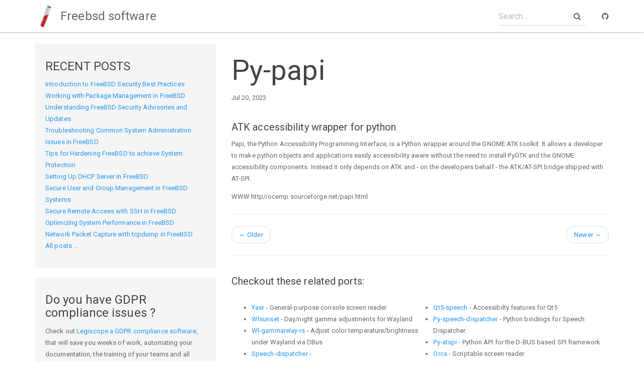

--- FILE ---
content_type: text/html
request_url: https://www.freebsdsoftware.org/accessibility/py-papi.html
body_size: 2831
content:
<!DOCTYPE html>
<html>

<head>
    <meta charset="utf-8">
    <meta http-equiv="X-UA-Compatible" content="IE=edge">
    <meta name="viewport" content="width=device-width, initial-scale=1">

    <title>Py-papi</title>
    <meta name="description" content="ATK accessibility wrapper for python">


    <link rel="stylesheet" href="/css/main.css">
    <link rel="stylesheet" href="/css/font-awesome.min.css">

    <link rel="shortcut icon" href="/favicon.ico?1">
    <!-- Begin Jekyll SEO tag v2.6.1 -->
<title>Py-papi | Freebsd software</title>
<meta name="generator" content="Jekyll v3.4.3" />
<meta property="og:title" content="Py-papi" />
<meta property="og:locale" content="en_US" />
<meta name="description" content="ATK accessibility wrapper for python" />
<meta property="og:description" content="ATK accessibility wrapper for python" />
<link rel="canonical" href="https://www.freebsdsoftware.org/accessibility/py-papi.html" />
<meta property="og:url" content="https://www.freebsdsoftware.org/accessibility/py-papi.html" />
<meta property="og:site_name" content="Freebsd software" />
<meta property="og:type" content="article" />
<meta property="article:published_time" content="2023-07-20T11:27:43+02:00" />
<script type="application/ld+json">
{"url":"https://www.freebsdsoftware.org/accessibility/py-papi.html","description":"ATK accessibility wrapper for python","@type":"WebPage","headline":"Py-papi","dateModified":"2023-07-20T11:27:43+02:00","datePublished":"2023-07-20T11:27:43+02:00","@context":"https://schema.org"}</script>
<!-- End Jekyll SEO tag -->


    <link rel="canonical" href="https://www.freebsdsoftware.org/accessibility/py-papi.html">
    <link rel="alternate" type="application/rss+xml" title="Freebsd software" href="https://www.freebsdsoftware.org/feed.xml" />
</head>


<body>

    <nav class="navbar navbar-default navbar-fixed-top">
    <div class="container navbar-container">
        <div class="navbar-header">
            <button type="button" class="navbar-toggle collapsed" data-toggle="collapse" data-target="#navbar" aria-expanded="false" aria-controls="navbar">
        <span class="sr-only">Toggle navigation</span>
        <span class="icon-bar"></span>
        <span class="icon-bar"></span>
        <span class="icon-bar"></span>
      </button>
            <a class="navbar-brand" href="/">
                <span><img src="/img/logonav.png"></span> Freebsd software
            </a>
        </div>
        <div id="navbar" class="collapse navbar-collapse">
            <ul class="nav navbar-nav">
            <!-- 
                <li  class="active" ><a href="/docs/home/">Docs</a></li>
                <li ><a href="/freebsd-security-practices">Blog</a></li>
            -->
            </ul>
            <div class="navbar-right">
                <form class="navbar-form navbar-left">
                    <div class="form-group has-feedback">
                        <input id="search-box" type="text" class="form-control" placeholder="Search...">
                        <i class="fa fa-search form-control-feedback"></i>
                    </div>
                </form>
                <ul class="nav navbar-nav">
                    <li><a href=""><i class="fa fa-github" aria-hidden="true"></i></a></li>
                </ul>
            </div>
        </div>
    </div>
</nav>


    <div class="page-content">
        <div class="wrapper">
            <div class="container">
    <div class="row">

        <div class="col-md-4">
            <div class="well">
                <h4>RECENT POSTS</h4>
                <ul class="list-unstyled post-list-container">
                    
                    <li><a href="/freebsd-security-practices.html" >Introduction to FreeBSD Security Best Practices</a></li>
                    
                    <li><a href="/package-management-freebsd.html" >Working with Package Management in FreeBSD</a></li>
                    
                    <li><a href="/freebsd-security-updates.html" >Understanding FreeBSD Security Advisories and Updates</a></li>
                    
                    <li><a href="/common-system-administration-issues.html" >Troubleshooting Common System Administration Issues in FreeBSD</a></li>
                    
                    <li><a href="/hardening-freebsd-system-protection.html" >Tips for Hardening FreeBSD to achieve System Protection</a></li>
                    
                    <li><a href="/dhcp-server-freebsd.html" >Setting Up DHCP Server in FreeBSD</a></li>
                    
                    <li><a href="/secure-user-group-management.html" >Secure User and Group Management in FreeBSD Systems</a></li>
                    
                    <li><a href="/secure-remote-access-ssh.html" >Secure Remote Access with SSH in FreeBSD</a></li>
                    
                    <li><a href="/optimizing-system-freebsd.html" >Optimizing System Performance in FreeBSD</a></li>
                    
                    <li><a href="/network-packet-capture-tcpdump.html" >Network Packet Capture with tcpdump in FreeBSD</a></li>
                    
                    <li><a href="/allposts.html">All posts ...</a></li>
                </ul>
            </div>
            <div class="well">
                <h4>Do you have GDPR compliance issues ?</h4>
                <p>Check out <a href="https://www.legiscope.com">Legiscope a GDPR compliance software</a>, that will save you weeks of work, automating your documentation, the training of your teams and all processes you need to keep your organisation compliant with privacy regulations</p>
            </div>
        </div>

        <div class="col-md-8">
            <h1>Py-papi</h1>
            <p>Jul 20, 2023</p>
            <div  id="markdown-content-container"><h2 id="atk-accessibility-wrapper-for-python">ATK accessibility wrapper for python</h2>

<p>Papi, the Python Accessibility Programming Interface, is a Python
wrapper around the GNOME ATK toolkit.
It allows a developer to make python objects and applications
easily accessibility aware without the need to install PyGTK and
the GNOME accessibility components. Instead it only depends on ATK
and - on the developers behalf - the ATK/AT-SPI bridge shipped with
AT-SPI.</p>

<p>WWW http//ocemp.sourceforge.net/papi.html</p>

<hr />

</div>
            
            <ul class="pager">
                
                <li class="previous">
                    <a href="/accessibility/py-atspi.html">
                        <span aria-hidden="true">&larr;</span> Older
                    </a>
                </li>
                 
                <li class="next">
                    <a href="/accessibility/py-speech-dispatcher.html">
                      Newer <span aria-hidden="true">&rarr;</span>
                    </a>
                </li>
                
            </ul>

            <hr>

            <h5 style="margin-top: 40px; margin-bottom: 30px;">Checkout these related ports:</h5>
            <div class="row">
              <div class="col-md-12">
                <ul style="column-count: 2;-webkit-column-count: 2;-moz-column-count: 2;">
                  
                  
                  
                    
                      
                        <li><a href="/accessibility/yasr.html">Yasr</a> - General-purpose console screen reader</li>
                        
                      
                    
                  
                    
                      
                        <li><a href="/accessibility/wlsunset.html">Wlsunset</a> - Day/night gamma adjustments for Wayland</li>
                        
                      
                    
                  
                    
                      
                        <li><a href="/accessibility/wl-gammarelay-rs.html">Wl-gammarelay-rs</a> - Adjust color temperature/brightness under Wayland via DBus</li>
                        
                      
                    
                  
                    
                      
                        <li><a href="/accessibility/speech-dispatcher.html">Speech-dispatcher</a> - </li>
                        
                      
                    
                  
                    
                      
                        <li><a href="/accessibility/sctd.html">Sctd</a> - Set color temperature (sct) daemon</li>
                        
                      
                    
                  
                    
                      
                        <li><a href="/accessibility/sct.html">Sct</a> - Utility to change screen temperature</li>
                        
                      
                    
                  
                    
                      
                        <li><a href="/accessibility/rubygem-atk.html">Rubygem-atk</a> - Ruby binding of ATK</li>
                        
                      
                    
                  
                    
                      
                        <li><a href="/accessibility/redshift.html">Redshift</a> - Adjusts the color temperature of your screen</li>
                        
                      
                    
                  
                    
                      
                        <li><a href="/accessibility/qt6-speech.html">Qt6-speech</a> - Accessibilty features for Qt6</li>
                        
                      
                    
                  
                    
                      
                        <li><a href="/accessibility/qt5-speech.html">Qt5-speech</a> - Accessibilty features for Qt5</li>
                        
                      
                    
                  
                    
                      
                        <li><a href="/accessibility/py-speech-dispatcher.html">Py-speech-dispatcher</a> - Python bindings for Speech Dispatcher</li>
                        
                      
                    
                  
                    
                  
                    
                      
                        <li><a href="/accessibility/py-atspi.html">Py-atspi</a> - Python API for the D-BUS based SPI framework</li>
                        
                      
                    
                  
                    
                      
                        <li><a href="/accessibility/orca.html">Orca</a> - Scriptable screen reader</li>
                        
                      
                    
                  
                    
                      
                        <li><a href="/accessibility/linux-c7-atk.html">Linux-c7-atk</a> - Accessibility Toolkit (Linux CentOS ${LINUX_DIST_VER})</li>
                        
                      
                    
                  
                    
                      
                        <li><a href="/accessibility/linux-c7-at-spi2-core.html">Linux-c7-at-spi2-core</a> - Assistive technology service provider interface (Linux CentOS ${LINUX_DIST_VER})</li>
                        
                      
                    
                  
                    
                      
                    
                  
                    
                      
                    
                  
                    
                      
                    
                  
                    
                      
                    
                  
                    
                      
                    
                  
                    
                      
                    
                  
                    
                      
                    
                  
                    
                      
                    
                  
                    
                      
                    
                  
                    
                      
                    
                  
                    
                      
                    
                  
                    
                      
                    
                  
                    
                      
                    
                  
                    
                      
                    
                  
                    
                      
                    
                  
                </ul>
              </div>
            </div>
            
        </div>

    </div>
</div>

        </div>
    </div>

    <footer class="footer">
    <div class="container">

        <p class="text-center">
            Freebsd software 2023 |
            Powered by <a href="https://www.freebsdsoftware.org">Freebd Software</a>
        </p>
    </div>
</footer>


<!-- Google tag (gtag.js) -->
<script async src="https://www.googletagmanager.com/gtag/js?id=G-LYEB7D39QJ"></script>
<script>
  window.dataLayer = window.dataLayer || [];
  function gtag(){dataLayer.push(arguments);}
  gtag('js', new Date());

  gtag('config', 'G-LYEB7D39QJ');
</script>

<script>
    var _paq = window._paq = window._paq || [];
    /* tracker methods like "setCustomDimension" should be called before "trackPageView" */
    _paq.push(['trackPageView']);
    _paq.push(['enableLinkTracking']);
    (function() {
      var u="//ns.donneespersonnelles.fr/matomo/";
      _paq.push(['setTrackerUrl', u+'matomo.php']);
      _paq.push(['setSiteId', '1']);
      var d=document, g=d.createElement('script'), s=d.getElementsByTagName('script')[0];
      g.async=true; g.src=u+'matomo.js'; s.parentNode.insertBefore(g,s);
    })();
  </script>

    <script>
  var baseurl = ''
</script>
<script src="//code.jquery.com/jquery-1.10.2.min.js"></script>
<script src="/js/bootstrap.min.js "></script>
<script src="/js/typeahead.bundle.min.js "></script>

<script src="/js/main.js "></script>

</body>

</html>
